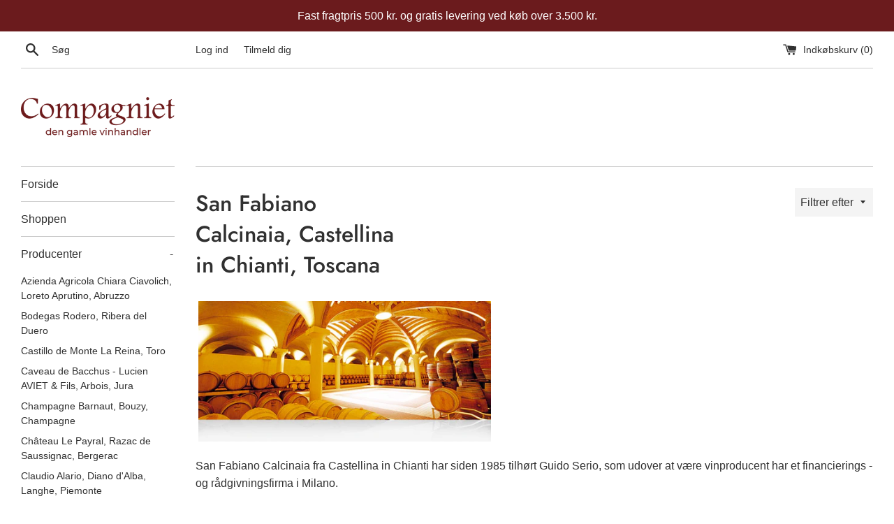

--- FILE ---
content_type: text/html; charset=utf-8
request_url: https://compagniet.dk/collections/san-fabiano-calcinaia-castellina-in-chianti-toscana
body_size: 15804
content:
<!doctype html>
<html class="supports-no-js" lang="da">
<head>
  <meta charset="utf-8">
  <meta http-equiv="X-UA-Compatible" content="IE=edge,chrome=1">
  <meta name="viewport" content="width=device-width,initial-scale=1">
  <meta name="theme-color" content="">
  <link rel="canonical" href="https://compagniet.dk/collections/san-fabiano-calcinaia-castellina-in-chianti-toscana">

  
    <link rel="shortcut icon" href="//compagniet.dk/cdn/shop/files/favicon_32x32.png?v=1614340717" type="image/png" />
  

  <title>
  San Fabiano Calcinaia, Castellina in Chianti, Toscana &ndash; Compagniet.dk
  </title>

  
    <meta name="description" content="  San Fabiano Calcinaia fra Castellina in Chianti har siden 1985 tilhørt Guido Serio, som udover at være vinproducent har et financierings - og rådgivningsfirma i Milano. Den daglige ledelse varetages af direktør og agronom Franco Campanelli, med den berømte ønolog Carlo Ferrini som rådgiver. På San Fabiano Calcinaia p">
  

  <!-- /snippets/social-meta-tags.liquid -->




<meta property="og:site_name" content="Compagniet.dk">
<meta property="og:url" content="https://compagniet.dk/collections/san-fabiano-calcinaia-castellina-in-chianti-toscana">
<meta property="og:title" content="San Fabiano Calcinaia, Castellina in Chianti, Toscana">
<meta property="og:type" content="product.group">
<meta property="og:description" content="  San Fabiano Calcinaia fra Castellina in Chianti har siden 1985 tilhørt Guido Serio, som udover at være vinproducent har et financierings - og rådgivningsfirma i Milano. Den daglige ledelse varetages af direktør og agronom Franco Campanelli, med den berømte ønolog Carlo Ferrini som rådgiver. På San Fabiano Calcinaia p">

<meta property="og:image" content="http://compagniet.dk/cdn/shop/collections/azienda02_1200x1200.jpg?v=1614033372">
<meta property="og:image:secure_url" content="https://compagniet.dk/cdn/shop/collections/azienda02_1200x1200.jpg?v=1614033372">


<meta name="twitter:card" content="summary_large_image">
<meta name="twitter:title" content="San Fabiano Calcinaia, Castellina in Chianti, Toscana">
<meta name="twitter:description" content="  San Fabiano Calcinaia fra Castellina in Chianti har siden 1985 tilhørt Guido Serio, som udover at være vinproducent har et financierings - og rådgivningsfirma i Milano. Den daglige ledelse varetages af direktør og agronom Franco Campanelli, med den berømte ønolog Carlo Ferrini som rådgiver. På San Fabiano Calcinaia p">


  <script>
    document.documentElement.className = document.documentElement.className.replace('supports-no-js', 'supports-js');

    var theme = {
      mapStrings: {
        addressError: "Der opstod en fejl under forsøg på at finde adressen",
        addressNoResults: "Ingen resultater for den adresse",
        addressQueryLimit: "Du har overskredet Googles API-brugerbegrænsning. Overvej at opgradere til et \u003ca href=\"https:\/\/developers.google.com\/maps\/premium\/usage-limits\"\u003ePremium-abonnement\u003c\/a\u003e.",
        authError: "Der opstod et problem under forsøg på at bekræfte din Google Maps-konto."
      }
    }
  </script>

  <link href="//compagniet.dk/cdn/shop/t/2/assets/theme.scss.css?v=127406441674524991051759260954" rel="stylesheet" type="text/css" media="all" />

  <script>window.performance && window.performance.mark && window.performance.mark('shopify.content_for_header.start');</script><meta id="shopify-digital-wallet" name="shopify-digital-wallet" content="/47655026848/digital_wallets/dialog">
<link rel="alternate" type="application/atom+xml" title="Feed" href="/collections/san-fabiano-calcinaia-castellina-in-chianti-toscana.atom" />
<link rel="alternate" type="application/json+oembed" href="https://compagniet.dk/collections/san-fabiano-calcinaia-castellina-in-chianti-toscana.oembed">
<script async="async" src="/checkouts/internal/preloads.js?locale=da-DK"></script>
<script id="shopify-features" type="application/json">{"accessToken":"3543909213edbbb7d4192a25af459943","betas":["rich-media-storefront-analytics"],"domain":"compagniet.dk","predictiveSearch":true,"shopId":47655026848,"locale":"da"}</script>
<script>var Shopify = Shopify || {};
Shopify.shop = "compagniet-dk.myshopify.com";
Shopify.locale = "da";
Shopify.currency = {"active":"DKK","rate":"1.0"};
Shopify.country = "DK";
Shopify.theme = {"name":"Simple","id":111665873056,"schema_name":"Simple","schema_version":"12.0.4","theme_store_id":578,"role":"main"};
Shopify.theme.handle = "null";
Shopify.theme.style = {"id":null,"handle":null};
Shopify.cdnHost = "compagniet.dk/cdn";
Shopify.routes = Shopify.routes || {};
Shopify.routes.root = "/";</script>
<script type="module">!function(o){(o.Shopify=o.Shopify||{}).modules=!0}(window);</script>
<script>!function(o){function n(){var o=[];function n(){o.push(Array.prototype.slice.apply(arguments))}return n.q=o,n}var t=o.Shopify=o.Shopify||{};t.loadFeatures=n(),t.autoloadFeatures=n()}(window);</script>
<script id="shop-js-analytics" type="application/json">{"pageType":"collection"}</script>
<script defer="defer" async type="module" src="//compagniet.dk/cdn/shopifycloud/shop-js/modules/v2/client.init-shop-cart-sync_BWUFHQxD.da.esm.js"></script>
<script defer="defer" async type="module" src="//compagniet.dk/cdn/shopifycloud/shop-js/modules/v2/chunk.common_CxPaeDJ-.esm.js"></script>
<script defer="defer" async type="module" src="//compagniet.dk/cdn/shopifycloud/shop-js/modules/v2/chunk.modal_DY3Xiats.esm.js"></script>
<script type="module">
  await import("//compagniet.dk/cdn/shopifycloud/shop-js/modules/v2/client.init-shop-cart-sync_BWUFHQxD.da.esm.js");
await import("//compagniet.dk/cdn/shopifycloud/shop-js/modules/v2/chunk.common_CxPaeDJ-.esm.js");
await import("//compagniet.dk/cdn/shopifycloud/shop-js/modules/v2/chunk.modal_DY3Xiats.esm.js");

  window.Shopify.SignInWithShop?.initShopCartSync?.({"fedCMEnabled":true,"windoidEnabled":true});

</script>
<script>(function() {
  var isLoaded = false;
  function asyncLoad() {
    if (isLoaded) return;
    isLoaded = true;
    var urls = ["https:\/\/chimpstatic.com\/mcjs-connected\/js\/users\/186d68d767cb011839d1fea05\/7f5c9b2bb67129184ff433aeb.js?shop=compagniet-dk.myshopify.com"];
    for (var i = 0; i < urls.length; i++) {
      var s = document.createElement('script');
      s.type = 'text/javascript';
      s.async = true;
      s.src = urls[i];
      var x = document.getElementsByTagName('script')[0];
      x.parentNode.insertBefore(s, x);
    }
  };
  if(window.attachEvent) {
    window.attachEvent('onload', asyncLoad);
  } else {
    window.addEventListener('load', asyncLoad, false);
  }
})();</script>
<script id="__st">var __st={"a":47655026848,"offset":3600,"reqid":"429137d0-270d-4e49-82a9-099a1ce84997-1770012826","pageurl":"compagniet.dk\/collections\/san-fabiano-calcinaia-castellina-in-chianti-toscana","u":"592dec6a596a","p":"collection","rtyp":"collection","rid":239128576160};</script>
<script>window.ShopifyPaypalV4VisibilityTracking = true;</script>
<script id="captcha-bootstrap">!function(){'use strict';const t='contact',e='account',n='new_comment',o=[[t,t],['blogs',n],['comments',n],[t,'customer']],c=[[e,'customer_login'],[e,'guest_login'],[e,'recover_customer_password'],[e,'create_customer']],r=t=>t.map((([t,e])=>`form[action*='/${t}']:not([data-nocaptcha='true']) input[name='form_type'][value='${e}']`)).join(','),a=t=>()=>t?[...document.querySelectorAll(t)].map((t=>t.form)):[];function s(){const t=[...o],e=r(t);return a(e)}const i='password',u='form_key',d=['recaptcha-v3-token','g-recaptcha-response','h-captcha-response',i],f=()=>{try{return window.sessionStorage}catch{return}},m='__shopify_v',_=t=>t.elements[u];function p(t,e,n=!1){try{const o=window.sessionStorage,c=JSON.parse(o.getItem(e)),{data:r}=function(t){const{data:e,action:n}=t;return t[m]||n?{data:e,action:n}:{data:t,action:n}}(c);for(const[e,n]of Object.entries(r))t.elements[e]&&(t.elements[e].value=n);n&&o.removeItem(e)}catch(o){console.error('form repopulation failed',{error:o})}}const l='form_type',E='cptcha';function T(t){t.dataset[E]=!0}const w=window,h=w.document,L='Shopify',v='ce_forms',y='captcha';let A=!1;((t,e)=>{const n=(g='f06e6c50-85a8-45c8-87d0-21a2b65856fe',I='https://cdn.shopify.com/shopifycloud/storefront-forms-hcaptcha/ce_storefront_forms_captcha_hcaptcha.v1.5.2.iife.js',D={infoText:'Beskyttet af hCaptcha',privacyText:'Beskyttelse af persondata',termsText:'Vilkår'},(t,e,n)=>{const o=w[L][v],c=o.bindForm;if(c)return c(t,g,e,D).then(n);var r;o.q.push([[t,g,e,D],n]),r=I,A||(h.body.append(Object.assign(h.createElement('script'),{id:'captcha-provider',async:!0,src:r})),A=!0)});var g,I,D;w[L]=w[L]||{},w[L][v]=w[L][v]||{},w[L][v].q=[],w[L][y]=w[L][y]||{},w[L][y].protect=function(t,e){n(t,void 0,e),T(t)},Object.freeze(w[L][y]),function(t,e,n,w,h,L){const[v,y,A,g]=function(t,e,n){const i=e?o:[],u=t?c:[],d=[...i,...u],f=r(d),m=r(i),_=r(d.filter((([t,e])=>n.includes(e))));return[a(f),a(m),a(_),s()]}(w,h,L),I=t=>{const e=t.target;return e instanceof HTMLFormElement?e:e&&e.form},D=t=>v().includes(t);t.addEventListener('submit',(t=>{const e=I(t);if(!e)return;const n=D(e)&&!e.dataset.hcaptchaBound&&!e.dataset.recaptchaBound,o=_(e),c=g().includes(e)&&(!o||!o.value);(n||c)&&t.preventDefault(),c&&!n&&(function(t){try{if(!f())return;!function(t){const e=f();if(!e)return;const n=_(t);if(!n)return;const o=n.value;o&&e.removeItem(o)}(t);const e=Array.from(Array(32),(()=>Math.random().toString(36)[2])).join('');!function(t,e){_(t)||t.append(Object.assign(document.createElement('input'),{type:'hidden',name:u})),t.elements[u].value=e}(t,e),function(t,e){const n=f();if(!n)return;const o=[...t.querySelectorAll(`input[type='${i}']`)].map((({name:t})=>t)),c=[...d,...o],r={};for(const[a,s]of new FormData(t).entries())c.includes(a)||(r[a]=s);n.setItem(e,JSON.stringify({[m]:1,action:t.action,data:r}))}(t,e)}catch(e){console.error('failed to persist form',e)}}(e),e.submit())}));const S=(t,e)=>{t&&!t.dataset[E]&&(n(t,e.some((e=>e===t))),T(t))};for(const o of['focusin','change'])t.addEventListener(o,(t=>{const e=I(t);D(e)&&S(e,y())}));const B=e.get('form_key'),M=e.get(l),P=B&&M;t.addEventListener('DOMContentLoaded',(()=>{const t=y();if(P)for(const e of t)e.elements[l].value===M&&p(e,B);[...new Set([...A(),...v().filter((t=>'true'===t.dataset.shopifyCaptcha))])].forEach((e=>S(e,t)))}))}(h,new URLSearchParams(w.location.search),n,t,e,['guest_login'])})(!0,!0)}();</script>
<script integrity="sha256-4kQ18oKyAcykRKYeNunJcIwy7WH5gtpwJnB7kiuLZ1E=" data-source-attribution="shopify.loadfeatures" defer="defer" src="//compagniet.dk/cdn/shopifycloud/storefront/assets/storefront/load_feature-a0a9edcb.js" crossorigin="anonymous"></script>
<script data-source-attribution="shopify.dynamic_checkout.dynamic.init">var Shopify=Shopify||{};Shopify.PaymentButton=Shopify.PaymentButton||{isStorefrontPortableWallets:!0,init:function(){window.Shopify.PaymentButton.init=function(){};var t=document.createElement("script");t.src="https://compagniet.dk/cdn/shopifycloud/portable-wallets/latest/portable-wallets.da.js",t.type="module",document.head.appendChild(t)}};
</script>
<script data-source-attribution="shopify.dynamic_checkout.buyer_consent">
  function portableWalletsHideBuyerConsent(e){var t=document.getElementById("shopify-buyer-consent"),n=document.getElementById("shopify-subscription-policy-button");t&&n&&(t.classList.add("hidden"),t.setAttribute("aria-hidden","true"),n.removeEventListener("click",e))}function portableWalletsShowBuyerConsent(e){var t=document.getElementById("shopify-buyer-consent"),n=document.getElementById("shopify-subscription-policy-button");t&&n&&(t.classList.remove("hidden"),t.removeAttribute("aria-hidden"),n.addEventListener("click",e))}window.Shopify?.PaymentButton&&(window.Shopify.PaymentButton.hideBuyerConsent=portableWalletsHideBuyerConsent,window.Shopify.PaymentButton.showBuyerConsent=portableWalletsShowBuyerConsent);
</script>
<script data-source-attribution="shopify.dynamic_checkout.cart.bootstrap">document.addEventListener("DOMContentLoaded",(function(){function t(){return document.querySelector("shopify-accelerated-checkout-cart, shopify-accelerated-checkout")}if(t())Shopify.PaymentButton.init();else{new MutationObserver((function(e,n){t()&&(Shopify.PaymentButton.init(),n.disconnect())})).observe(document.body,{childList:!0,subtree:!0})}}));
</script>
<script id='scb4127' type='text/javascript' async='' src='https://compagniet.dk/cdn/shopifycloud/privacy-banner/storefront-banner.js'></script>
<script>window.performance && window.performance.mark && window.performance.mark('shopify.content_for_header.end');</script>

  <script src="//compagniet.dk/cdn/shop/t/2/assets/jquery-1.11.0.min.js?v=32460426840832490021600155209" type="text/javascript"></script>
  <script src="//compagniet.dk/cdn/shop/t/2/assets/modernizr.min.js?v=44044439420609591321600155209" type="text/javascript"></script>

  <script src="//compagniet.dk/cdn/shop/t/2/assets/lazysizes.min.js?v=155223123402716617051600155209" async="async"></script>

  
<link href="https://monorail-edge.shopifysvc.com" rel="dns-prefetch">
<script>(function(){if ("sendBeacon" in navigator && "performance" in window) {try {var session_token_from_headers = performance.getEntriesByType('navigation')[0].serverTiming.find(x => x.name == '_s').description;} catch {var session_token_from_headers = undefined;}var session_cookie_matches = document.cookie.match(/_shopify_s=([^;]*)/);var session_token_from_cookie = session_cookie_matches && session_cookie_matches.length === 2 ? session_cookie_matches[1] : "";var session_token = session_token_from_headers || session_token_from_cookie || "";function handle_abandonment_event(e) {var entries = performance.getEntries().filter(function(entry) {return /monorail-edge.shopifysvc.com/.test(entry.name);});if (!window.abandonment_tracked && entries.length === 0) {window.abandonment_tracked = true;var currentMs = Date.now();var navigation_start = performance.timing.navigationStart;var payload = {shop_id: 47655026848,url: window.location.href,navigation_start,duration: currentMs - navigation_start,session_token,page_type: "collection"};window.navigator.sendBeacon("https://monorail-edge.shopifysvc.com/v1/produce", JSON.stringify({schema_id: "online_store_buyer_site_abandonment/1.1",payload: payload,metadata: {event_created_at_ms: currentMs,event_sent_at_ms: currentMs}}));}}window.addEventListener('pagehide', handle_abandonment_event);}}());</script>
<script id="web-pixels-manager-setup">(function e(e,d,r,n,o){if(void 0===o&&(o={}),!Boolean(null===(a=null===(i=window.Shopify)||void 0===i?void 0:i.analytics)||void 0===a?void 0:a.replayQueue)){var i,a;window.Shopify=window.Shopify||{};var t=window.Shopify;t.analytics=t.analytics||{};var s=t.analytics;s.replayQueue=[],s.publish=function(e,d,r){return s.replayQueue.push([e,d,r]),!0};try{self.performance.mark("wpm:start")}catch(e){}var l=function(){var e={modern:/Edge?\/(1{2}[4-9]|1[2-9]\d|[2-9]\d{2}|\d{4,})\.\d+(\.\d+|)|Firefox\/(1{2}[4-9]|1[2-9]\d|[2-9]\d{2}|\d{4,})\.\d+(\.\d+|)|Chrom(ium|e)\/(9{2}|\d{3,})\.\d+(\.\d+|)|(Maci|X1{2}).+ Version\/(15\.\d+|(1[6-9]|[2-9]\d|\d{3,})\.\d+)([,.]\d+|)( \(\w+\)|)( Mobile\/\w+|) Safari\/|Chrome.+OPR\/(9{2}|\d{3,})\.\d+\.\d+|(CPU[ +]OS|iPhone[ +]OS|CPU[ +]iPhone|CPU IPhone OS|CPU iPad OS)[ +]+(15[._]\d+|(1[6-9]|[2-9]\d|\d{3,})[._]\d+)([._]\d+|)|Android:?[ /-](13[3-9]|1[4-9]\d|[2-9]\d{2}|\d{4,})(\.\d+|)(\.\d+|)|Android.+Firefox\/(13[5-9]|1[4-9]\d|[2-9]\d{2}|\d{4,})\.\d+(\.\d+|)|Android.+Chrom(ium|e)\/(13[3-9]|1[4-9]\d|[2-9]\d{2}|\d{4,})\.\d+(\.\d+|)|SamsungBrowser\/([2-9]\d|\d{3,})\.\d+/,legacy:/Edge?\/(1[6-9]|[2-9]\d|\d{3,})\.\d+(\.\d+|)|Firefox\/(5[4-9]|[6-9]\d|\d{3,})\.\d+(\.\d+|)|Chrom(ium|e)\/(5[1-9]|[6-9]\d|\d{3,})\.\d+(\.\d+|)([\d.]+$|.*Safari\/(?![\d.]+ Edge\/[\d.]+$))|(Maci|X1{2}).+ Version\/(10\.\d+|(1[1-9]|[2-9]\d|\d{3,})\.\d+)([,.]\d+|)( \(\w+\)|)( Mobile\/\w+|) Safari\/|Chrome.+OPR\/(3[89]|[4-9]\d|\d{3,})\.\d+\.\d+|(CPU[ +]OS|iPhone[ +]OS|CPU[ +]iPhone|CPU IPhone OS|CPU iPad OS)[ +]+(10[._]\d+|(1[1-9]|[2-9]\d|\d{3,})[._]\d+)([._]\d+|)|Android:?[ /-](13[3-9]|1[4-9]\d|[2-9]\d{2}|\d{4,})(\.\d+|)(\.\d+|)|Mobile Safari.+OPR\/([89]\d|\d{3,})\.\d+\.\d+|Android.+Firefox\/(13[5-9]|1[4-9]\d|[2-9]\d{2}|\d{4,})\.\d+(\.\d+|)|Android.+Chrom(ium|e)\/(13[3-9]|1[4-9]\d|[2-9]\d{2}|\d{4,})\.\d+(\.\d+|)|Android.+(UC? ?Browser|UCWEB|U3)[ /]?(15\.([5-9]|\d{2,})|(1[6-9]|[2-9]\d|\d{3,})\.\d+)\.\d+|SamsungBrowser\/(5\.\d+|([6-9]|\d{2,})\.\d+)|Android.+MQ{2}Browser\/(14(\.(9|\d{2,})|)|(1[5-9]|[2-9]\d|\d{3,})(\.\d+|))(\.\d+|)|K[Aa][Ii]OS\/(3\.\d+|([4-9]|\d{2,})\.\d+)(\.\d+|)/},d=e.modern,r=e.legacy,n=navigator.userAgent;return n.match(d)?"modern":n.match(r)?"legacy":"unknown"}(),u="modern"===l?"modern":"legacy",c=(null!=n?n:{modern:"",legacy:""})[u],f=function(e){return[e.baseUrl,"/wpm","/b",e.hashVersion,"modern"===e.buildTarget?"m":"l",".js"].join("")}({baseUrl:d,hashVersion:r,buildTarget:u}),m=function(e){var d=e.version,r=e.bundleTarget,n=e.surface,o=e.pageUrl,i=e.monorailEndpoint;return{emit:function(e){var a=e.status,t=e.errorMsg,s=(new Date).getTime(),l=JSON.stringify({metadata:{event_sent_at_ms:s},events:[{schema_id:"web_pixels_manager_load/3.1",payload:{version:d,bundle_target:r,page_url:o,status:a,surface:n,error_msg:t},metadata:{event_created_at_ms:s}}]});if(!i)return console&&console.warn&&console.warn("[Web Pixels Manager] No Monorail endpoint provided, skipping logging."),!1;try{return self.navigator.sendBeacon.bind(self.navigator)(i,l)}catch(e){}var u=new XMLHttpRequest;try{return u.open("POST",i,!0),u.setRequestHeader("Content-Type","text/plain"),u.send(l),!0}catch(e){return console&&console.warn&&console.warn("[Web Pixels Manager] Got an unhandled error while logging to Monorail."),!1}}}}({version:r,bundleTarget:l,surface:e.surface,pageUrl:self.location.href,monorailEndpoint:e.monorailEndpoint});try{o.browserTarget=l,function(e){var d=e.src,r=e.async,n=void 0===r||r,o=e.onload,i=e.onerror,a=e.sri,t=e.scriptDataAttributes,s=void 0===t?{}:t,l=document.createElement("script"),u=document.querySelector("head"),c=document.querySelector("body");if(l.async=n,l.src=d,a&&(l.integrity=a,l.crossOrigin="anonymous"),s)for(var f in s)if(Object.prototype.hasOwnProperty.call(s,f))try{l.dataset[f]=s[f]}catch(e){}if(o&&l.addEventListener("load",o),i&&l.addEventListener("error",i),u)u.appendChild(l);else{if(!c)throw new Error("Did not find a head or body element to append the script");c.appendChild(l)}}({src:f,async:!0,onload:function(){if(!function(){var e,d;return Boolean(null===(d=null===(e=window.Shopify)||void 0===e?void 0:e.analytics)||void 0===d?void 0:d.initialized)}()){var d=window.webPixelsManager.init(e)||void 0;if(d){var r=window.Shopify.analytics;r.replayQueue.forEach((function(e){var r=e[0],n=e[1],o=e[2];d.publishCustomEvent(r,n,o)})),r.replayQueue=[],r.publish=d.publishCustomEvent,r.visitor=d.visitor,r.initialized=!0}}},onerror:function(){return m.emit({status:"failed",errorMsg:"".concat(f," has failed to load")})},sri:function(e){var d=/^sha384-[A-Za-z0-9+/=]+$/;return"string"==typeof e&&d.test(e)}(c)?c:"",scriptDataAttributes:o}),m.emit({status:"loading"})}catch(e){m.emit({status:"failed",errorMsg:(null==e?void 0:e.message)||"Unknown error"})}}})({shopId: 47655026848,storefrontBaseUrl: "https://compagniet.dk",extensionsBaseUrl: "https://extensions.shopifycdn.com/cdn/shopifycloud/web-pixels-manager",monorailEndpoint: "https://monorail-edge.shopifysvc.com/unstable/produce_batch",surface: "storefront-renderer",enabledBetaFlags: ["2dca8a86"],webPixelsConfigList: [{"id":"886735178","configuration":"{\"config\":\"{\\\"pixel_id\\\":\\\"G-R31DMZ7T1P\\\",\\\"gtag_events\\\":[{\\\"type\\\":\\\"purchase\\\",\\\"action_label\\\":\\\"G-R31DMZ7T1P\\\"},{\\\"type\\\":\\\"page_view\\\",\\\"action_label\\\":\\\"G-R31DMZ7T1P\\\"},{\\\"type\\\":\\\"view_item\\\",\\\"action_label\\\":\\\"G-R31DMZ7T1P\\\"},{\\\"type\\\":\\\"search\\\",\\\"action_label\\\":\\\"G-R31DMZ7T1P\\\"},{\\\"type\\\":\\\"add_to_cart\\\",\\\"action_label\\\":\\\"G-R31DMZ7T1P\\\"},{\\\"type\\\":\\\"begin_checkout\\\",\\\"action_label\\\":\\\"G-R31DMZ7T1P\\\"},{\\\"type\\\":\\\"add_payment_info\\\",\\\"action_label\\\":\\\"G-R31DMZ7T1P\\\"}],\\\"enable_monitoring_mode\\\":false}\"}","eventPayloadVersion":"v1","runtimeContext":"OPEN","scriptVersion":"b2a88bafab3e21179ed38636efcd8a93","type":"APP","apiClientId":1780363,"privacyPurposes":[],"dataSharingAdjustments":{"protectedCustomerApprovalScopes":["read_customer_address","read_customer_email","read_customer_name","read_customer_personal_data","read_customer_phone"]}},{"id":"shopify-app-pixel","configuration":"{}","eventPayloadVersion":"v1","runtimeContext":"STRICT","scriptVersion":"0450","apiClientId":"shopify-pixel","type":"APP","privacyPurposes":["ANALYTICS","MARKETING"]},{"id":"shopify-custom-pixel","eventPayloadVersion":"v1","runtimeContext":"LAX","scriptVersion":"0450","apiClientId":"shopify-pixel","type":"CUSTOM","privacyPurposes":["ANALYTICS","MARKETING"]}],isMerchantRequest: false,initData: {"shop":{"name":"Compagniet.dk","paymentSettings":{"currencyCode":"DKK"},"myshopifyDomain":"compagniet-dk.myshopify.com","countryCode":"DK","storefrontUrl":"https:\/\/compagniet.dk"},"customer":null,"cart":null,"checkout":null,"productVariants":[],"purchasingCompany":null},},"https://compagniet.dk/cdn","1d2a099fw23dfb22ep557258f5m7a2edbae",{"modern":"","legacy":""},{"shopId":"47655026848","storefrontBaseUrl":"https:\/\/compagniet.dk","extensionBaseUrl":"https:\/\/extensions.shopifycdn.com\/cdn\/shopifycloud\/web-pixels-manager","surface":"storefront-renderer","enabledBetaFlags":"[\"2dca8a86\"]","isMerchantRequest":"false","hashVersion":"1d2a099fw23dfb22ep557258f5m7a2edbae","publish":"custom","events":"[[\"page_viewed\",{}],[\"collection_viewed\",{\"collection\":{\"id\":\"239128576160\",\"title\":\"San Fabiano Calcinaia, Castellina in Chianti, Toscana\",\"productVariants\":[{\"price\":{\"amount\":450.0,\"currencyCode\":\"DKK\"},\"product\":{\"title\":\"San Fabiano - Vin Santo 2005  37,5cl\",\"vendor\":\"San Fabiano Calcinaia, Castellina in Chianti, Toscana\",\"id\":\"6066402558112\",\"untranslatedTitle\":\"San Fabiano - Vin Santo 2005  37,5cl\",\"url\":\"\/products\/san-fabiano-vin-santo-2005-37-5cl\",\"type\":\"Sød vin\"},\"id\":\"38073761792160\",\"image\":{\"src\":\"\/\/compagniet.dk\/cdn\/shop\/products\/compagniet_2021_51.jpg?v=1613652445\"},\"sku\":\"\",\"title\":\"Default Title\",\"untranslatedTitle\":\"Default Title\"}]}}]]"});</script><script>
  window.ShopifyAnalytics = window.ShopifyAnalytics || {};
  window.ShopifyAnalytics.meta = window.ShopifyAnalytics.meta || {};
  window.ShopifyAnalytics.meta.currency = 'DKK';
  var meta = {"products":[{"id":6066402558112,"gid":"gid:\/\/shopify\/Product\/6066402558112","vendor":"San Fabiano Calcinaia, Castellina in Chianti, Toscana","type":"Sød vin","handle":"san-fabiano-vin-santo-2005-37-5cl","variants":[{"id":38073761792160,"price":45000,"name":"San Fabiano - Vin Santo 2005  37,5cl","public_title":null,"sku":""}],"remote":false}],"page":{"pageType":"collection","resourceType":"collection","resourceId":239128576160,"requestId":"429137d0-270d-4e49-82a9-099a1ce84997-1770012826"}};
  for (var attr in meta) {
    window.ShopifyAnalytics.meta[attr] = meta[attr];
  }
</script>
<script class="analytics">
  (function () {
    var customDocumentWrite = function(content) {
      var jquery = null;

      if (window.jQuery) {
        jquery = window.jQuery;
      } else if (window.Checkout && window.Checkout.$) {
        jquery = window.Checkout.$;
      }

      if (jquery) {
        jquery('body').append(content);
      }
    };

    var hasLoggedConversion = function(token) {
      if (token) {
        return document.cookie.indexOf('loggedConversion=' + token) !== -1;
      }
      return false;
    }

    var setCookieIfConversion = function(token) {
      if (token) {
        var twoMonthsFromNow = new Date(Date.now());
        twoMonthsFromNow.setMonth(twoMonthsFromNow.getMonth() + 2);

        document.cookie = 'loggedConversion=' + token + '; expires=' + twoMonthsFromNow;
      }
    }

    var trekkie = window.ShopifyAnalytics.lib = window.trekkie = window.trekkie || [];
    if (trekkie.integrations) {
      return;
    }
    trekkie.methods = [
      'identify',
      'page',
      'ready',
      'track',
      'trackForm',
      'trackLink'
    ];
    trekkie.factory = function(method) {
      return function() {
        var args = Array.prototype.slice.call(arguments);
        args.unshift(method);
        trekkie.push(args);
        return trekkie;
      };
    };
    for (var i = 0; i < trekkie.methods.length; i++) {
      var key = trekkie.methods[i];
      trekkie[key] = trekkie.factory(key);
    }
    trekkie.load = function(config) {
      trekkie.config = config || {};
      trekkie.config.initialDocumentCookie = document.cookie;
      var first = document.getElementsByTagName('script')[0];
      var script = document.createElement('script');
      script.type = 'text/javascript';
      script.onerror = function(e) {
        var scriptFallback = document.createElement('script');
        scriptFallback.type = 'text/javascript';
        scriptFallback.onerror = function(error) {
                var Monorail = {
      produce: function produce(monorailDomain, schemaId, payload) {
        var currentMs = new Date().getTime();
        var event = {
          schema_id: schemaId,
          payload: payload,
          metadata: {
            event_created_at_ms: currentMs,
            event_sent_at_ms: currentMs
          }
        };
        return Monorail.sendRequest("https://" + monorailDomain + "/v1/produce", JSON.stringify(event));
      },
      sendRequest: function sendRequest(endpointUrl, payload) {
        // Try the sendBeacon API
        if (window && window.navigator && typeof window.navigator.sendBeacon === 'function' && typeof window.Blob === 'function' && !Monorail.isIos12()) {
          var blobData = new window.Blob([payload], {
            type: 'text/plain'
          });

          if (window.navigator.sendBeacon(endpointUrl, blobData)) {
            return true;
          } // sendBeacon was not successful

        } // XHR beacon

        var xhr = new XMLHttpRequest();

        try {
          xhr.open('POST', endpointUrl);
          xhr.setRequestHeader('Content-Type', 'text/plain');
          xhr.send(payload);
        } catch (e) {
          console.log(e);
        }

        return false;
      },
      isIos12: function isIos12() {
        return window.navigator.userAgent.lastIndexOf('iPhone; CPU iPhone OS 12_') !== -1 || window.navigator.userAgent.lastIndexOf('iPad; CPU OS 12_') !== -1;
      }
    };
    Monorail.produce('monorail-edge.shopifysvc.com',
      'trekkie_storefront_load_errors/1.1',
      {shop_id: 47655026848,
      theme_id: 111665873056,
      app_name: "storefront",
      context_url: window.location.href,
      source_url: "//compagniet.dk/cdn/s/trekkie.storefront.c59ea00e0474b293ae6629561379568a2d7c4bba.min.js"});

        };
        scriptFallback.async = true;
        scriptFallback.src = '//compagniet.dk/cdn/s/trekkie.storefront.c59ea00e0474b293ae6629561379568a2d7c4bba.min.js';
        first.parentNode.insertBefore(scriptFallback, first);
      };
      script.async = true;
      script.src = '//compagniet.dk/cdn/s/trekkie.storefront.c59ea00e0474b293ae6629561379568a2d7c4bba.min.js';
      first.parentNode.insertBefore(script, first);
    };
    trekkie.load(
      {"Trekkie":{"appName":"storefront","development":false,"defaultAttributes":{"shopId":47655026848,"isMerchantRequest":null,"themeId":111665873056,"themeCityHash":"11312565806429990552","contentLanguage":"da","currency":"DKK","eventMetadataId":"f873fecc-f48f-44e7-b650-b3f2f9f25b55"},"isServerSideCookieWritingEnabled":true,"monorailRegion":"shop_domain","enabledBetaFlags":["65f19447","b5387b81"]},"Session Attribution":{},"S2S":{"facebookCapiEnabled":false,"source":"trekkie-storefront-renderer","apiClientId":580111}}
    );

    var loaded = false;
    trekkie.ready(function() {
      if (loaded) return;
      loaded = true;

      window.ShopifyAnalytics.lib = window.trekkie;

      var originalDocumentWrite = document.write;
      document.write = customDocumentWrite;
      try { window.ShopifyAnalytics.merchantGoogleAnalytics.call(this); } catch(error) {};
      document.write = originalDocumentWrite;

      window.ShopifyAnalytics.lib.page(null,{"pageType":"collection","resourceType":"collection","resourceId":239128576160,"requestId":"429137d0-270d-4e49-82a9-099a1ce84997-1770012826","shopifyEmitted":true});

      var match = window.location.pathname.match(/checkouts\/(.+)\/(thank_you|post_purchase)/)
      var token = match? match[1]: undefined;
      if (!hasLoggedConversion(token)) {
        setCookieIfConversion(token);
        window.ShopifyAnalytics.lib.track("Viewed Product Category",{"currency":"DKK","category":"Collection: san-fabiano-calcinaia-castellina-in-chianti-toscana","collectionName":"san-fabiano-calcinaia-castellina-in-chianti-toscana","collectionId":239128576160,"nonInteraction":true},undefined,undefined,{"shopifyEmitted":true});
      }
    });


        var eventsListenerScript = document.createElement('script');
        eventsListenerScript.async = true;
        eventsListenerScript.src = "//compagniet.dk/cdn/shopifycloud/storefront/assets/shop_events_listener-3da45d37.js";
        document.getElementsByTagName('head')[0].appendChild(eventsListenerScript);

})();</script>
  <script>
  if (!window.ga || (window.ga && typeof window.ga !== 'function')) {
    window.ga = function ga() {
      (window.ga.q = window.ga.q || []).push(arguments);
      if (window.Shopify && window.Shopify.analytics && typeof window.Shopify.analytics.publish === 'function') {
        window.Shopify.analytics.publish("ga_stub_called", {}, {sendTo: "google_osp_migration"});
      }
      console.error("Shopify's Google Analytics stub called with:", Array.from(arguments), "\nSee https://help.shopify.com/manual/promoting-marketing/pixels/pixel-migration#google for more information.");
    };
    if (window.Shopify && window.Shopify.analytics && typeof window.Shopify.analytics.publish === 'function') {
      window.Shopify.analytics.publish("ga_stub_initialized", {}, {sendTo: "google_osp_migration"});
    }
  }
</script>
<script
  defer
  src="https://compagniet.dk/cdn/shopifycloud/perf-kit/shopify-perf-kit-3.1.0.min.js"
  data-application="storefront-renderer"
  data-shop-id="47655026848"
  data-render-region="gcp-us-east1"
  data-page-type="collection"
  data-theme-instance-id="111665873056"
  data-theme-name="Simple"
  data-theme-version="12.0.4"
  data-monorail-region="shop_domain"
  data-resource-timing-sampling-rate="10"
  data-shs="true"
  data-shs-beacon="true"
  data-shs-export-with-fetch="true"
  data-shs-logs-sample-rate="1"
  data-shs-beacon-endpoint="https://compagniet.dk/api/collect"
></script>
</head>

<body id="san-fabiano-calcinaia-castellina-in-chianti-toscana" class="template-collection">

  <a class="in-page-link visually-hidden skip-link" href="#MainContent">Gå til indhold</a>

  <div id="shopify-section-header" class="shopify-section">

  <style>
    .site-header__logo {
      width: 220px;
    }
    #HeaderLogoWrapper {
      max-width: 220px !important;
    }
  </style>
  <style>
    .announcement-bar--link:hover {
      

      
        background-color: #7b1f21;
      
    }
  </style>

  
    <a href="/policies/shipping-policy" class="announcement-bar announcement-bar--link">
  

    <p class="announcement-bar__message site-wrapper">Fast fragtpris 500 kr. og gratis levering ved køb over 3.500 kr.</p>

  
    </a>
  


<div class="site-wrapper">
  <div class="top-bar grid">

    <div class="grid__item medium-up--one-fifth small--one-half">
      <div class="top-bar__search">
        <a href="/search" class="medium-up--hide">
          <svg aria-hidden="true" focusable="false" role="presentation" class="icon icon-search" viewBox="0 0 20 20"><path fill="#444" d="M18.64 17.02l-5.31-5.31c.81-1.08 1.26-2.43 1.26-3.87C14.5 4.06 11.44 1 7.75 1S1 4.06 1 7.75s3.06 6.75 6.75 6.75c1.44 0 2.79-.45 3.87-1.26l5.31 5.31c.45.45 1.26.54 1.71.09.45-.36.45-1.17 0-1.62zM3.25 7.75c0-2.52 1.98-4.5 4.5-4.5s4.5 1.98 4.5 4.5-1.98 4.5-4.5 4.5-4.5-1.98-4.5-4.5z"/></svg>
        </a>
        <form action="/search" method="get" class="search-bar small--hide" role="search">
          
          <button type="submit" class="search-bar__submit">
            <svg aria-hidden="true" focusable="false" role="presentation" class="icon icon-search" viewBox="0 0 20 20"><path fill="#444" d="M18.64 17.02l-5.31-5.31c.81-1.08 1.26-2.43 1.26-3.87C14.5 4.06 11.44 1 7.75 1S1 4.06 1 7.75s3.06 6.75 6.75 6.75c1.44 0 2.79-.45 3.87-1.26l5.31 5.31c.45.45 1.26.54 1.71.09.45-.36.45-1.17 0-1.62zM3.25 7.75c0-2.52 1.98-4.5 4.5-4.5s4.5 1.98 4.5 4.5-1.98 4.5-4.5 4.5-4.5-1.98-4.5-4.5z"/></svg>
            <span class="icon__fallback-text">Søg</span>
          </button>
          <input type="search" name="q" class="search-bar__input" value="" placeholder="Søg" aria-label="Søg">
        </form>
      </div>
    </div>

    
      <div class="grid__item medium-up--two-fifths small--hide">
        <span class="customer-links small--hide">
          
            <a href="/account/login" id="customer_login_link">Log ind</a>
            <span class="vertical-divider"></span>
            <a href="/account/register" id="customer_register_link">Tilmeld dig</a>
          
        </span>
      </div>
    

    <div class="grid__item  medium-up--two-fifths  small--one-half text-right">
      <a href="/cart" class="site-header__cart">
        <svg aria-hidden="true" focusable="false" role="presentation" class="icon icon-cart" viewBox="0 0 20 20"><path fill="#444" d="M18.936 5.564c-.144-.175-.35-.207-.55-.207h-.003L6.774 4.286c-.272 0-.417.089-.491.18-.079.096-.16.263-.094.585l2.016 5.705c.163.407.642.673 1.068.673h8.401c.433 0 .854-.285.941-.725l.484-4.571c.045-.221-.015-.388-.163-.567z"/><path fill="#444" d="M17.107 12.5H7.659L4.98 4.117l-.362-1.059c-.138-.401-.292-.559-.695-.559H.924c-.411 0-.748.303-.748.714s.337.714.748.714h2.413l3.002 9.48c.126.38.295.52.942.52h9.825c.411 0 .748-.303.748-.714s-.336-.714-.748-.714zM10.424 16.23a1.498 1.498 0 1 1-2.997 0 1.498 1.498 0 0 1 2.997 0zM16.853 16.23a1.498 1.498 0 1 1-2.997 0 1.498 1.498 0 0 1 2.997 0z"/></svg>
        <span class="small--hide">
          Indkøbskurv
          (<span id="CartCount">0</span>)
        </span>
      </a>
    </div>
  </div>

  <hr class="small--hide hr--border">

  <header class="site-header grid medium-up--grid--table" role="banner">
    <div class="grid__item small--text-center">
      <div itemscope itemtype="http://schema.org/Organization">
        

          <div id="HeaderLogoWrapper" class="supports-js">
            <a href="/" itemprop="url" style="padding-top:25.99179206566347%; display: block;">
              <img id="HeaderLogo"
                   class="lazyload"
                   src="//compagniet.dk/cdn/shop/files/Compagniet_-_den_gamle_vinhandler_150x150.png?v=1614340773"
                   data-src="//compagniet.dk/cdn/shop/files/Compagniet_-_den_gamle_vinhandler_{width}x.png?v=1614340773"
                   data-widths="[180, 360, 540, 720, 900, 1080, 1296, 1512, 1728, 2048]"
                   data-aspectratio=""
                   data-sizes="auto"
                   alt="Compagniet – den gamle vinhandler"
                   itemprop="logo">
            </a>
          </div>
          <noscript>
            
            <a href="/" itemprop="url">
              <img class="site-header__logo" src="//compagniet.dk/cdn/shop/files/Compagniet_-_den_gamle_vinhandler_220x.png?v=1614340773"
              srcset="//compagniet.dk/cdn/shop/files/Compagniet_-_den_gamle_vinhandler_220x.png?v=1614340773 1x, //compagniet.dk/cdn/shop/files/Compagniet_-_den_gamle_vinhandler_220x@2x.png?v=1614340773 2x"
              alt="Compagniet – den gamle vinhandler"
              itemprop="logo">
            </a>
          </noscript>
          
        
      </div>
    </div>
    
  </header>
</div>




</div>

    

  <div class="site-wrapper">

    <div class="grid">

      <div id="shopify-section-sidebar" class="shopify-section"><div data-section-id="sidebar" data-section-type="sidebar-section">
  <nav class="grid__item small--text-center medium-up--one-fifth" role="navigation">
    <hr class="hr--small medium-up--hide">
    <button id="ToggleMobileMenu" class="mobile-menu-icon medium-up--hide" aria-haspopup="true" aria-owns="SiteNav">
      <span class="line"></span>
      <span class="line"></span>
      <span class="line"></span>
      <span class="line"></span>
      <span class="icon__fallback-text">Menu</span>
    </button>
    <div id="SiteNav" class="site-nav" role="menu">
      <ul class="list--nav">
        
          
          
            <li class="site-nav__item">
              <a href="/" class="site-nav__link">Forside</a>
            </li>
          
        
          
          
            <li class="site-nav__item">
              <a href="/collections/all" class="site-nav__link">Shoppen</a>
            </li>
          
        
          
          
            

            

            <li class="site-nav--has-submenu site-nav__item">
              <button class="site-nav__link btn--link site-nav__collapse" aria-expanded="true" aria-controls="Collapsible-3">
                Producenter
                <span class="site-nav__link__text" aria-hidden="true">-</span>
              </button>
              <ul id="Collapsible-3" class="site-nav__submenu site-nav__submenu--expanded" aria-hidden="false">
                
                  
                    <li >
                      <a href="/collections/azienda-agricola-chiara-ciavolich-loreto-aprutino-abruzzo" class="site-nav__link">Azienda Agricola Chiara Ciavolich, Loreto Aprutino, Abruzzo</a>
                    </li>
                  
                
                  
                    <li >
                      <a href="/collections/bodegas-rodero-ribera-del-duero" class="site-nav__link">Bodegas Rodero, Ribera del Duero</a>
                    </li>
                  
                
                  
                    <li >
                      <a href="/collections/castillo-de-monte-la-reina-toro" class="site-nav__link">Castillo de Monte La Reina, Toro</a>
                    </li>
                  
                
                  
                    <li >
                      <a href="/collections/caveau-de-bacchus-lucien-aviet-fils-arbois-jura" class="site-nav__link">Caveau de Bacchus - Lucien AVIET &amp; Fils, Arbois, Jura</a>
                    </li>
                  
                
                  
                    <li >
                      <a href="/collections/champagne-barnaut-bouzy-champagne" class="site-nav__link">Champagne Barnaut, Bouzy, Champagne</a>
                    </li>
                  
                
                  
                    <li >
                      <a href="/collections/chateau-le-payral-razac-de-saussignac-bergerac" class="site-nav__link">Château Le Payral, Razac de Saussignac, Bergerac</a>
                    </li>
                  
                
                  
                    <li >
                      <a href="/collections/claudio-alario-diano-dalba-langhe-piemonte" class="site-nav__link">Claudio Alario, Diano d&#39;Alba, Langhe, Piemonte</a>
                    </li>
                  
                
                  
                    <li >
                      <a href="/collections/domaine-alain-geoffroy-chablis-bourgogne" class="site-nav__link">Domaine Alain Geoffroy, Chablis, Bourgogne</a>
                    </li>
                  
                
                  
                    <li >
                      <a href="/collections/domaine-clos-baste-madiran-gascogne" class="site-nav__link">Domaine Clos Basté, Madiran, Gascogne</a>
                    </li>
                  
                
                  
                    <li >
                      <a href="/collections/domaine-jean-louis-fabienne-mann-eguisheim-alsace" class="site-nav__link">Domaine Jean-Louis &amp; Fabienne Mann, Eguisheim, Alsace</a>
                    </li>
                  
                
                  
                    <li >
                      <a href="/collections/domaine-la-casenove-trouillas-roussillon" class="site-nav__link">Domaine La Casenove, Trouillas, Roussillon</a>
                    </li>
                  
                
                  
                    <li >
                      <a href="/collections/domaine-ligier-arbois-jura" class="site-nav__link">Domaine Ligier, Arbois, Jura</a>
                    </li>
                  
                
                  
                    <li >
                      <a href="/collections/domaine-marchand-freres-gevrey-chambertin-bourgogne" class="site-nav__link">Domaine Marchand Frères, Gevrey Chambertin, Bourgogne</a>
                    </li>
                  
                
                  
                    <li >
                      <a href="/collections/domaine-saladin-saint-marcel-dardeche-rhone" class="site-nav__link">Domaine Saladin, Saint Marcel d&#39;Ardeche, Rhône</a>
                    </li>
                  
                
                  
                    <li class="site-nav--active">
                      <a href="/collections/san-fabiano-calcinaia-castellina-in-chianti-toscana" class="site-nav__link" aria-current="page">San Fabiano Calcinaia, Castellina in Chianti, Toscana</a>
                    </li>
                  
                
                  
                    <li >
                      <a href="/collections/tenuta-le-calcinaie-san-gimignano-toscana" class="site-nav__link">Tenuta Le Calcinaie, San Gimignano, Toscana</a>
                    </li>
                  
                
              </ul>
            </li>
          
        
          
          
            

            

            <li class="site-nav--has-submenu site-nav__item">
              <button class="site-nav__link btn--link site-nav__expand" aria-expanded="false" aria-controls="Collapsible-4">
                Produktkategorier
                <span class="site-nav__link__text" aria-hidden="true">+</span>
              </button>
              <ul id="Collapsible-4" class="site-nav__submenu site-nav__submenu--collapsed" aria-hidden="true" style="display: none;">
                
                  
                    <li >
                      <a href="/collections/rodvin" class="site-nav__link">Rødvin</a>
                    </li>
                  
                
                  
                    <li >
                      <a href="/collections/hvidvin" class="site-nav__link">Hvidvin</a>
                    </li>
                  
                
                  
                    <li >
                      <a href="/collections/mousserende-vin" class="site-nav__link">Mousserende vin</a>
                    </li>
                  
                
                  
                    <li >
                      <a href="/collections/rosevin" class="site-nav__link">Rosévin</a>
                    </li>
                  
                
                  
                    <li >
                      <a href="/collections/sod-vin" class="site-nav__link">Sød vin</a>
                    </li>
                  
                
                  
                    <li >
                      <a href="/collections/gavekort" class="site-nav__link">Arrangementer</a>
                    </li>
                  
                
              </ul>
            </li>
          
        
          
          
            <li class="site-nav__item">
              <a href="/blogs/nyheder" class="site-nav__link">Nyheder</a>
            </li>
          
        
          
          
            <li class="site-nav__item">
              <a href="/pages/om-compagniet" class="site-nav__link">Om Compagniet</a>
            </li>
          
        
        
          
            <li>
              <a href="/account/login" class="site-nav__link site-nav--account medium-up--hide">Log ind</a>
            </li>
            <li>
              <a href="/account/register" class="site-nav__link site-nav--account medium-up--hide">Tilmeld dig</a>
            </li>
          
        
      </ul>
      <ul class="list--inline social-links">
        
          <li>
            <a href="https://www.facebook.com/compagnietdk" title="Compagniet.dk på Facebook">
              <svg aria-hidden="true" focusable="false" role="presentation" class="icon icon-facebook" viewBox="0 0 20 20"><path fill="#444" d="M18.05.811q.439 0 .744.305t.305.744v16.637q0 .439-.305.744t-.744.305h-4.732v-7.221h2.415l.342-2.854h-2.757v-1.83q0-.659.293-1t1.073-.342h1.488V3.762q-.976-.098-2.171-.098-1.634 0-2.635.964t-1 2.72V9.47H7.951v2.854h2.415v7.221H1.413q-.439 0-.744-.305t-.305-.744V1.859q0-.439.305-.744T1.413.81H18.05z"/></svg>
              <span class="icon__fallback-text">Facebook</span>
            </a>
          </li>
        
        
        
        
          <li>
            <a href="https://www.instagram.com/compagnietaf2004/" title="Compagniet.dk på Instagram">
              <svg aria-hidden="true" focusable="false" role="presentation" class="icon icon-instagram" viewBox="0 0 512 512"><path d="M256 49.5c67.3 0 75.2.3 101.8 1.5 24.6 1.1 37.9 5.2 46.8 8.7 11.8 4.6 20.2 10 29 18.8s14.3 17.2 18.8 29c3.4 8.9 7.6 22.2 8.7 46.8 1.2 26.6 1.5 34.5 1.5 101.8s-.3 75.2-1.5 101.8c-1.1 24.6-5.2 37.9-8.7 46.8-4.6 11.8-10 20.2-18.8 29s-17.2 14.3-29 18.8c-8.9 3.4-22.2 7.6-46.8 8.7-26.6 1.2-34.5 1.5-101.8 1.5s-75.2-.3-101.8-1.5c-24.6-1.1-37.9-5.2-46.8-8.7-11.8-4.6-20.2-10-29-18.8s-14.3-17.2-18.8-29c-3.4-8.9-7.6-22.2-8.7-46.8-1.2-26.6-1.5-34.5-1.5-101.8s.3-75.2 1.5-101.8c1.1-24.6 5.2-37.9 8.7-46.8 4.6-11.8 10-20.2 18.8-29s17.2-14.3 29-18.8c8.9-3.4 22.2-7.6 46.8-8.7 26.6-1.3 34.5-1.5 101.8-1.5m0-45.4c-68.4 0-77 .3-103.9 1.5C125.3 6.8 107 11.1 91 17.3c-16.6 6.4-30.6 15.1-44.6 29.1-14 14-22.6 28.1-29.1 44.6-6.2 16-10.5 34.3-11.7 61.2C4.4 179 4.1 187.6 4.1 256s.3 77 1.5 103.9c1.2 26.8 5.5 45.1 11.7 61.2 6.4 16.6 15.1 30.6 29.1 44.6 14 14 28.1 22.6 44.6 29.1 16 6.2 34.3 10.5 61.2 11.7 26.9 1.2 35.4 1.5 103.9 1.5s77-.3 103.9-1.5c26.8-1.2 45.1-5.5 61.2-11.7 16.6-6.4 30.6-15.1 44.6-29.1 14-14 22.6-28.1 29.1-44.6 6.2-16 10.5-34.3 11.7-61.2 1.2-26.9 1.5-35.4 1.5-103.9s-.3-77-1.5-103.9c-1.2-26.8-5.5-45.1-11.7-61.2-6.4-16.6-15.1-30.6-29.1-44.6-14-14-28.1-22.6-44.6-29.1-16-6.2-34.3-10.5-61.2-11.7-27-1.1-35.6-1.4-104-1.4z"/><path d="M256 126.6c-71.4 0-129.4 57.9-129.4 129.4s58 129.4 129.4 129.4 129.4-58 129.4-129.4-58-129.4-129.4-129.4zm0 213.4c-46.4 0-84-37.6-84-84s37.6-84 84-84 84 37.6 84 84-37.6 84-84 84z"/><circle cx="390.5" cy="121.5" r="30.2"/></svg>
              <span class="icon__fallback-text">Instagram</span>
            </a>
          </li>
        
        
        
        
        
        
        
        
      </ul>
    </div>
    <hr class="medium-up--hide hr--small ">
  </nav>
</div>




</div>

      <main class="main-content grid__item medium-up--four-fifths" id="MainContent" role="main">
        
          <hr class="hr--border-top small--hide">
        
        
        <div class="index-section--flush powr-mailchimp-email-signup" id="98b8333b_1611594339"></div> <!-- /templates/collection.liquid -->


<div id="shopify-section-collection-template" class="shopify-section"><!-- /templates/collection.liquid -->


<div data-section-id="collection-template" data-section-type="collection-template" data-sort-enabled="true" data-tags-enabled="true">
  <header class="grid">
    <h1 class="grid__item small--text-center medium-up--one-third">San Fabiano Calcinaia, Castellina in Chianti, Toscana</h1>

    
      <div class="collection-sorting grid__item medium-up--two-thirds medium-up--text-right small--text-center">
        
          <div class="collection-sorting__dropdown">
            <label for="BrowseBy" class="label--hidden">Filtrer efter</label>
            <select name="BrowseBy" id="BrowseBy" aria-describedby="a11y-refresh-page-message a11y-selection-message"><option value="">Filtrer efter</option>
<option value="/collections/san-fabiano-calcinaia-castellina-in-chianti-toscana/italien">Italien</option>
              
<option value="/collections/san-fabiano-calcinaia-castellina-in-chianti-toscana/malvasia">Malvasia</option>
              
<option value="/collections/san-fabiano-calcinaia-castellina-in-chianti-toscana/toscana">Toscana</option>
              
<option value="/collections/san-fabiano-calcinaia-castellina-in-chianti-toscana/trebbiano">Trebbiano</option>
              
<option value="/collections/san-fabiano-calcinaia-castellina-in-chianti-toscana/vin-santo">Vin Santo</option>
              
            </select>
          </div>
        
        
      </div>
    

    
      <div class="collection-description grid__item rte">
        <p> <img src="https://cdn.shopify.com/s/files/1/0476/5502/6848/files/azienda02_480x480.jpg?v=1614033308" alt="" width="419" height="201" data-mce-fragment="1" data-mce-src="https://cdn.shopify.com/s/files/1/0476/5502/6848/files/azienda02_480x480.jpg?v=1614033308"></p>
<p>San Fabiano Calcinaia fra Castellina in Chianti har siden 1985 tilhørt Guido Serio, som udover at være vinproducent har et financierings - og rådgivningsfirma i Milano.</p>
<p>Den daglige ledelse varetages af direktør og agronom Franco Campanelli, med den berømte ønolog Carlo Ferrini som rådgiver.</p>
<p>På San Fabiano Calcinaia producerer man en række forskellige vine, MEN i Compagniets sortiment er der pt to rødvine, samt den helt store raritet, Vin Santo i to ældre årgange.</p>
<p>Med kun 6-700 ½ flasker er der som sagt tale om en virkelig raritet, der samtidig er af en helt unik kvalitet, der er svær at beskrive, og blot SKAL smages...</p>
      </div>
    
  </header>

  <div class="grid grid--uniform" role="list">

    
      
      










<div class="product grid__item medium-up--one-third small--one-whole slide-up-animation animated" role="listitem">
  
    <div class="supports-js" style="max-width: 400px; margin: 0 auto;">
      <a href="/collections/san-fabiano-calcinaia-castellina-in-chianti-toscana/products/san-fabiano-vin-santo-2005-37-5cl" class="product__image-wrapper product__image-wrapper--loading" style="padding-top:150.00000000000003%;" title="San Fabiano - Vin Santo 2005  37,5cl" data-image-link>
        <img class="product__image lazyload"
             alt="San Fabiano - Vin Santo 2005  37,5cl"
             style="max-width: 400px; max-height: 600px;"
             data-src="//compagniet.dk/cdn/shop/products/compagniet_2021_51_{width}x.jpg?v=1613652445"
             data-widths="[180, 360, 540, 720, 900, 1080, 1296, 1512, 1728, 2048]"
             data-aspectratio="0.6666666666666666"
             data-sizes="auto"
             data-image>
      </a>
    </div>
  

  <noscript>
    <a href="/collections/san-fabiano-calcinaia-castellina-in-chianti-toscana/products/san-fabiano-vin-santo-2005-37-5cl" class="product__image-wrapper" title="San Fabiano - Vin Santo 2005  37,5cl">
      <img src="//compagniet.dk/cdn/shop/products/compagniet_2021_51_grande.jpg?v=1613652445" alt="San Fabiano - Vin Santo 2005  37,5cl">
    </a>
  </noscript>

  <div class="product__title product__title--card text-left">
    <a href="/collections/san-fabiano-calcinaia-castellina-in-chianti-toscana/products/san-fabiano-vin-santo-2005-37-5cl">San Fabiano - Vin Santo 2005  37,5cl</a>
  </div>

  

  <div class="product__prices text-left">
    

      <span class="product__price">
        
          <span class="visually-hidden">Normalpris</span>
          450,00 kr
        
      </span>

    

    

    

    

    

    
      
    
  </div>
</div>

    
  </div>

  
 </div>






</div>

<script>
  window.theme = window.theme || {};
  // Override default values of shop.strings for each template.
  // Alternate product templates can change values of
  //
  theme.collectionStrings = {
    sortBy: 'best-selling'
  }
</script>

      </main>

    </div>

    <hr>

    <div id="shopify-section-footer" class="shopify-section"><footer class="site-footer" role="contentinfo" data-section-id="footer" data-section-type="footer-section">

  <div class="grid">

    

    
      
          <div class="grid__item medium-up--one-third small--one-whole">
            
              <h3 class="site-footer__section-title">Kontakt</h3>
            
            <div class="rte"><p>COMPAGNIET AF 2004 ApS<br/>Åsvej 3<br/>Jersie Landsby<br/>2680 Solrød Strand</p><p>Email: <a href="mailto:helge@compagniet.dk" title="mailto:helge@compagniet.dk">helge@compagniet.dk</a><br/>Tlf: (+45) 23 43 67 89</p><p>CVR/VAT: 26994349<br/>No. Accise: DK26994349200</p></div>
          </div>

        
    
      
          <div class="grid__item medium-up--one-third small--one-whole">
            
              <h3 class="site-footer__section-title">Levering og vilkår</h3>
            
            <ul class="site-footer__menu">
              
                <li><a href="/policies/terms-of-service">Vilkår</a></li>
              
                <li><a href="/policies/shipping-policy">Levering</a></li>
              
                <li><a href="/policies/refund-policy">Fortrydelse og reklamation</a></li>
              
                <li><a href="/policies/privacy-policy">Privatlivspolitik</a></li>
              
                <li><a href="https://www.findsmiley.dk/92141">Fødevarestyrelsens smiley-rapporter</a></li>
              
            </ul>
          </div>

        
    
      
          <div class="grid__item medium-up--one-third small--one-whole">
            
            <h3 class="site-footer__section-title">Hold dig opdateret</h3>
            <form method="post" action="/contact#contact_form" id="contact_form" accept-charset="UTF-8" class="contact-form"><input type="hidden" name="form_type" value="customer" /><input type="hidden" name="utf8" value="✓" />
  
  
    <input type="hidden" name="contact[tags]" value="newsletter">
    <label for="NewsletterEmail" class="newsletter-label">
      
        <div class="rte"></div>
      
    </label>
    <div class="input-group">
      <input type="email" value="" placeholder="Din e-mail" name="contact[email]" id="NewsletterEmail" class="input-group__field site-footer__newsletter-input" autocorrect="off" autocapitalize="off">
      <div class="input-group__btn">
        <button type="submit" class="btn" name="commit" id="Subscribe">
          <span >Abonnér</span>
          
        </button>
      </div>
    </div>
  
</form>

          </div>

      
    

    </div>

  
    <hr>
  

  <div class="grid medium-up--grid--table sub-footer small--text-center">
    <div class="grid__item medium-up--one-half">
      <small>Ophavsret &copy; 2026, <a href="/" title="">Compagniet.dk</a>.</small>
    </div></div>
</footer>




</div>
</div>

  

  <ul hidden>
    <li id="a11y-refresh-page-message">Hele siden bliver genindlæst, når du vælger et afsnit.</li>
    <li id="a11y-selection-message">Foretag et valg ved at trykke på mellemrumstasten og derefter på piletasterne.</li>
  </ul>

  <script src="//compagniet.dk/cdn/shop/t/2/assets/theme.js?v=138872383608468413491729524087" type="text/javascript"></script>









<script>
  window.agecheckerVsARddsz9 = {
    fields: {"active":"QFw7fWSBpVZDmWX9U7","background_image":{},"day_label_text":"DD","disclaimer":"Al brug af sitet er omfattet af Compagniets \u003ca href=\"\/policies\/terms-of-service\"\u003evilkår\u003c\/a\u003e og \u003ca href=\"\/policies\/privacy-policy\"\u003eprivatlivspolitik\u003c\/a\u003e.","fail_handling":"forgiving","fail_message":"Beklager, du opfylder ikke alderkravet for at tilgå sitet.","fail_redirect_url":"\/policies\/terms-of-service","groups":{"b8a3bb62-dddd-44d3-82ba-bb49f2b0bf33":{"8f3ca917-7079-404d-b41f-b1909ab3f6a9":{"type":"template_type","logic":"equal","value":"homepage"}}},"groups_logic":"BnB6Jcmisuz1hcYB60be","heading":"Er du fyldt 18 år?","logo_image":{},"message":"Fordi Compagniet forhandler alkohol, skal du være over 18 år for at bruge sitet.","min_age":21,"modal_image":{},"month_label_text":"MM","session_unit":"days","session_value":60,"show_checker_on":"all","submit_button_text":"Submit","type":"yesNo","year_label_text":"YYYY","yes_no_fail_button_text":"Nej","yes_no_pass_button_text":"Ja"},
    images: {
      logo_image: '',
      modal_image: '',
      background_image: ''
    },
    templateData: {
      full: "collection",
      directory: null,
      name: "collection",
      suffix: null,
      
      
        collectionId: 239128576160,
      
      
        collectionHandle: "san-fabiano-calcinaia-castellina-in-chianti-toscana",
      
      
      
    }
  };
  if (window.location.pathname === '/age-checker-preview' || window.agecheckerVsARddsz9.fields.active === 'QFw7fWSBpVZDmWX9U7') {
    var script = document.createElement('script');
    script.type = 'text/javascript';
    script.src = 'https://agechecker.northern-apps.com/age-checker-front/dist/js/agechecker.min.js?shop=compagniet-dk.myshopify.com';
    document.body.appendChild(script);
  }
</script>

</body>
</html>
